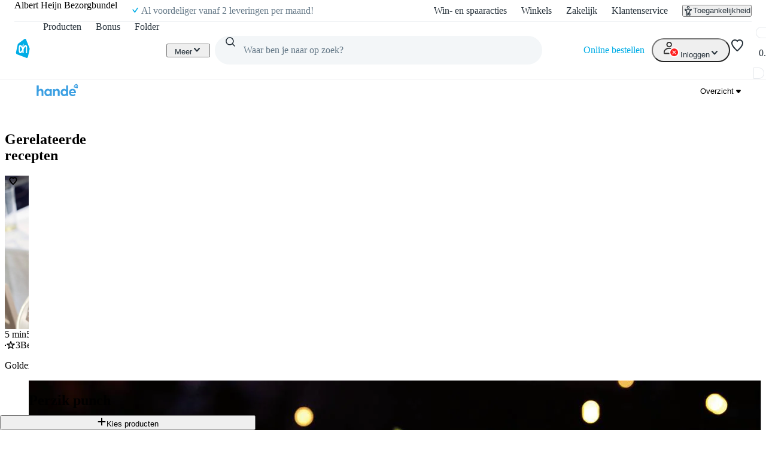

--- FILE ---
content_type: text/css; charset=UTF-8
request_url: https://static.ah.nl/ah-allerhande/_next/static/css/530767bfd9dad33f.css
body_size: 24
content:
.modal_root__7PQuL{max-width:496px;width:100%;padding:var(--spacing-core-4) 0}.modal_root__7PQuL::backdrop{background-color:rgba(48,48,48,.6)}@media(max-width:699px){.modal_root__7PQuL{max-width:calc(100vw - var(--spacing-core-8))}}.modal_content__1_qZV{padding:0 var(--spacing-core-4) var(--spacing-core-4) var(--spacing-core-4)}.modal_header__87bnv{padding:var(--spacing-core-4) var(--spacing-core-4) var(--spacing-core-4);min-height:var(--spacing-core-8)}.modal_icon__Fb5mB{width:var(--spacing-core-8);height:var(--spacing-core-8)}.modal_footer__5_UiG{padding:var(--spacing-core-2) var(--spacing-core-4);display:flex;justify-content:center;white-space:nowrap;width:100%}
/*# sourceMappingURL=530767bfd9dad33f.css.map*/